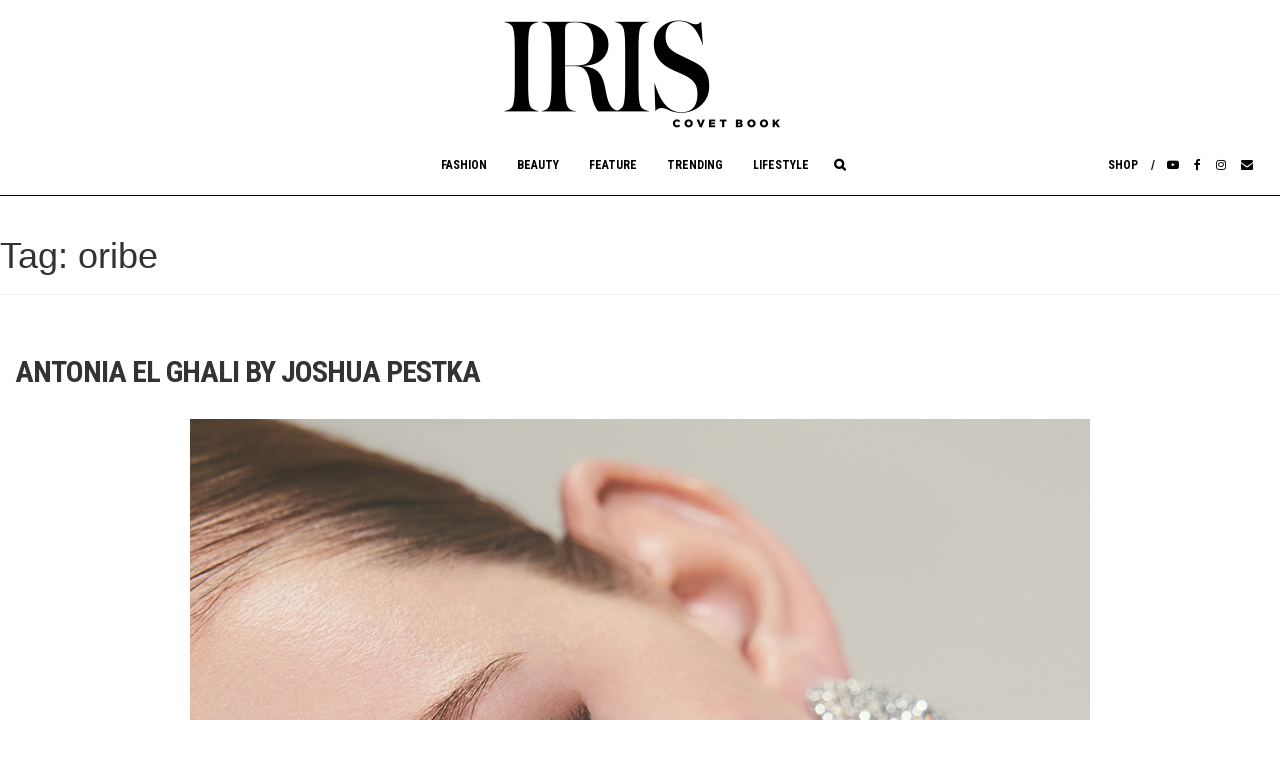

--- FILE ---
content_type: text/html; charset=UTF-8
request_url: https://iriscovetbook.com/tag/oribe/
body_size: 13182
content:
<!DOCTYPE html>
<html lang="en-US">
<head>
	<meta name="google-site-verification" content="AOkQ1byfx-aozh7DP-Fryda3RRWJauEynnoqYYmKrnM" />
	<meta charset="utf-8">
  <meta http-equiv="X-UA-Compatible" content="IE=edge">
			<title>IRIS Covet Book | ANTONIA EL GHALI BY JOSHUA PESTKA</title>
	
  <meta name="viewport" content="width=device-width, initial-scale=1.0, minimum-scale=1.0, user-scalable=no">

	<meta property="og:url" content="https://iriscovetbook.com/antonia-el-ghali-by-joshua-pestka/">
	<meta property="og:title" content="ANTONIA EL GHALI BY JOSHUA PESTKA">
	<meta property="og:description" content="Photographer: Joshua Pestka @joshua.pestka
Model: Antonia El Ghali at Muse NYC @antonia_elghali
Makeup & Direction: Miguel Lledo @miguellledo.com using Sisley Paris
Hair Stylist: Miwako Urasugi @miwakourasugi3 using Oribe
Nails: Minami @nails_by_minami using Apres Nail Official">
	<meta property="og:image" content="https://iriscovetbook.com/wp-content/uploads/2025/08/WP2_Large-Recovered.jpg">

	<meta name="description" content="ANTONIA EL GHALI BY JOSHUA PESTKA" />
	<meta name="keywords" content="IRIS, Iris, magazine, covet, online, fashion, culture, jewerly, clothes, photography, New York, Houston TX, Manhattan" />

<title>oribe &#8211; IrisCovetBook</title>
<meta name='robots' content='max-image-preview:large' />
	<style>img:is([sizes="auto" i], [sizes^="auto," i]) { contain-intrinsic-size: 3000px 1500px }</style>
	<link rel='dns-prefetch' href='//fonts.googleapis.com' />
<link rel="alternate" type="application/rss+xml" title="IrisCovetBook &raquo; Feed" href="https://iriscovetbook.com/feed/" />
<link rel="alternate" type="application/rss+xml" title="IrisCovetBook &raquo; Comments Feed" href="https://iriscovetbook.com/comments/feed/" />
<link rel="alternate" type="application/rss+xml" title="IrisCovetBook &raquo; oribe Tag Feed" href="https://iriscovetbook.com/tag/oribe/feed/" />
<script type="text/javascript">
/* <![CDATA[ */
window._wpemojiSettings = {"baseUrl":"https:\/\/s.w.org\/images\/core\/emoji\/16.0.1\/72x72\/","ext":".png","svgUrl":"https:\/\/s.w.org\/images\/core\/emoji\/16.0.1\/svg\/","svgExt":".svg","source":{"concatemoji":"https:\/\/iriscovetbook.com\/wp-includes\/js\/wp-emoji-release.min.js?ver=6.8.3"}};
/*! This file is auto-generated */
!function(s,n){var o,i,e;function c(e){try{var t={supportTests:e,timestamp:(new Date).valueOf()};sessionStorage.setItem(o,JSON.stringify(t))}catch(e){}}function p(e,t,n){e.clearRect(0,0,e.canvas.width,e.canvas.height),e.fillText(t,0,0);var t=new Uint32Array(e.getImageData(0,0,e.canvas.width,e.canvas.height).data),a=(e.clearRect(0,0,e.canvas.width,e.canvas.height),e.fillText(n,0,0),new Uint32Array(e.getImageData(0,0,e.canvas.width,e.canvas.height).data));return t.every(function(e,t){return e===a[t]})}function u(e,t){e.clearRect(0,0,e.canvas.width,e.canvas.height),e.fillText(t,0,0);for(var n=e.getImageData(16,16,1,1),a=0;a<n.data.length;a++)if(0!==n.data[a])return!1;return!0}function f(e,t,n,a){switch(t){case"flag":return n(e,"\ud83c\udff3\ufe0f\u200d\u26a7\ufe0f","\ud83c\udff3\ufe0f\u200b\u26a7\ufe0f")?!1:!n(e,"\ud83c\udde8\ud83c\uddf6","\ud83c\udde8\u200b\ud83c\uddf6")&&!n(e,"\ud83c\udff4\udb40\udc67\udb40\udc62\udb40\udc65\udb40\udc6e\udb40\udc67\udb40\udc7f","\ud83c\udff4\u200b\udb40\udc67\u200b\udb40\udc62\u200b\udb40\udc65\u200b\udb40\udc6e\u200b\udb40\udc67\u200b\udb40\udc7f");case"emoji":return!a(e,"\ud83e\udedf")}return!1}function g(e,t,n,a){var r="undefined"!=typeof WorkerGlobalScope&&self instanceof WorkerGlobalScope?new OffscreenCanvas(300,150):s.createElement("canvas"),o=r.getContext("2d",{willReadFrequently:!0}),i=(o.textBaseline="top",o.font="600 32px Arial",{});return e.forEach(function(e){i[e]=t(o,e,n,a)}),i}function t(e){var t=s.createElement("script");t.src=e,t.defer=!0,s.head.appendChild(t)}"undefined"!=typeof Promise&&(o="wpEmojiSettingsSupports",i=["flag","emoji"],n.supports={everything:!0,everythingExceptFlag:!0},e=new Promise(function(e){s.addEventListener("DOMContentLoaded",e,{once:!0})}),new Promise(function(t){var n=function(){try{var e=JSON.parse(sessionStorage.getItem(o));if("object"==typeof e&&"number"==typeof e.timestamp&&(new Date).valueOf()<e.timestamp+604800&&"object"==typeof e.supportTests)return e.supportTests}catch(e){}return null}();if(!n){if("undefined"!=typeof Worker&&"undefined"!=typeof OffscreenCanvas&&"undefined"!=typeof URL&&URL.createObjectURL&&"undefined"!=typeof Blob)try{var e="postMessage("+g.toString()+"("+[JSON.stringify(i),f.toString(),p.toString(),u.toString()].join(",")+"));",a=new Blob([e],{type:"text/javascript"}),r=new Worker(URL.createObjectURL(a),{name:"wpTestEmojiSupports"});return void(r.onmessage=function(e){c(n=e.data),r.terminate(),t(n)})}catch(e){}c(n=g(i,f,p,u))}t(n)}).then(function(e){for(var t in e)n.supports[t]=e[t],n.supports.everything=n.supports.everything&&n.supports[t],"flag"!==t&&(n.supports.everythingExceptFlag=n.supports.everythingExceptFlag&&n.supports[t]);n.supports.everythingExceptFlag=n.supports.everythingExceptFlag&&!n.supports.flag,n.DOMReady=!1,n.readyCallback=function(){n.DOMReady=!0}}).then(function(){return e}).then(function(){var e;n.supports.everything||(n.readyCallback(),(e=n.source||{}).concatemoji?t(e.concatemoji):e.wpemoji&&e.twemoji&&(t(e.twemoji),t(e.wpemoji)))}))}((window,document),window._wpemojiSettings);
/* ]]> */
</script>
<style id='wp-emoji-styles-inline-css' type='text/css'>

	img.wp-smiley, img.emoji {
		display: inline !important;
		border: none !important;
		box-shadow: none !important;
		height: 1em !important;
		width: 1em !important;
		margin: 0 0.07em !important;
		vertical-align: -0.1em !important;
		background: none !important;
		padding: 0 !important;
	}
</style>
<link rel='stylesheet' id='wp-block-library-css' href='https://iriscovetbook.com/wp-includes/css/dist/block-library/style.min.css?ver=6.8.3' type='text/css' media='all' />
<style id='classic-theme-styles-inline-css' type='text/css'>
/*! This file is auto-generated */
.wp-block-button__link{color:#fff;background-color:#32373c;border-radius:9999px;box-shadow:none;text-decoration:none;padding:calc(.667em + 2px) calc(1.333em + 2px);font-size:1.125em}.wp-block-file__button{background:#32373c;color:#fff;text-decoration:none}
</style>
<style id='global-styles-inline-css' type='text/css'>
:root{--wp--preset--aspect-ratio--square: 1;--wp--preset--aspect-ratio--4-3: 4/3;--wp--preset--aspect-ratio--3-4: 3/4;--wp--preset--aspect-ratio--3-2: 3/2;--wp--preset--aspect-ratio--2-3: 2/3;--wp--preset--aspect-ratio--16-9: 16/9;--wp--preset--aspect-ratio--9-16: 9/16;--wp--preset--color--black: #000000;--wp--preset--color--cyan-bluish-gray: #abb8c3;--wp--preset--color--white: #ffffff;--wp--preset--color--pale-pink: #f78da7;--wp--preset--color--vivid-red: #cf2e2e;--wp--preset--color--luminous-vivid-orange: #ff6900;--wp--preset--color--luminous-vivid-amber: #fcb900;--wp--preset--color--light-green-cyan: #7bdcb5;--wp--preset--color--vivid-green-cyan: #00d084;--wp--preset--color--pale-cyan-blue: #8ed1fc;--wp--preset--color--vivid-cyan-blue: #0693e3;--wp--preset--color--vivid-purple: #9b51e0;--wp--preset--gradient--vivid-cyan-blue-to-vivid-purple: linear-gradient(135deg,rgba(6,147,227,1) 0%,rgb(155,81,224) 100%);--wp--preset--gradient--light-green-cyan-to-vivid-green-cyan: linear-gradient(135deg,rgb(122,220,180) 0%,rgb(0,208,130) 100%);--wp--preset--gradient--luminous-vivid-amber-to-luminous-vivid-orange: linear-gradient(135deg,rgba(252,185,0,1) 0%,rgba(255,105,0,1) 100%);--wp--preset--gradient--luminous-vivid-orange-to-vivid-red: linear-gradient(135deg,rgba(255,105,0,1) 0%,rgb(207,46,46) 100%);--wp--preset--gradient--very-light-gray-to-cyan-bluish-gray: linear-gradient(135deg,rgb(238,238,238) 0%,rgb(169,184,195) 100%);--wp--preset--gradient--cool-to-warm-spectrum: linear-gradient(135deg,rgb(74,234,220) 0%,rgb(151,120,209) 20%,rgb(207,42,186) 40%,rgb(238,44,130) 60%,rgb(251,105,98) 80%,rgb(254,248,76) 100%);--wp--preset--gradient--blush-light-purple: linear-gradient(135deg,rgb(255,206,236) 0%,rgb(152,150,240) 100%);--wp--preset--gradient--blush-bordeaux: linear-gradient(135deg,rgb(254,205,165) 0%,rgb(254,45,45) 50%,rgb(107,0,62) 100%);--wp--preset--gradient--luminous-dusk: linear-gradient(135deg,rgb(255,203,112) 0%,rgb(199,81,192) 50%,rgb(65,88,208) 100%);--wp--preset--gradient--pale-ocean: linear-gradient(135deg,rgb(255,245,203) 0%,rgb(182,227,212) 50%,rgb(51,167,181) 100%);--wp--preset--gradient--electric-grass: linear-gradient(135deg,rgb(202,248,128) 0%,rgb(113,206,126) 100%);--wp--preset--gradient--midnight: linear-gradient(135deg,rgb(2,3,129) 0%,rgb(40,116,252) 100%);--wp--preset--font-size--small: 13px;--wp--preset--font-size--medium: 20px;--wp--preset--font-size--large: 36px;--wp--preset--font-size--x-large: 42px;--wp--preset--spacing--20: 0.44rem;--wp--preset--spacing--30: 0.67rem;--wp--preset--spacing--40: 1rem;--wp--preset--spacing--50: 1.5rem;--wp--preset--spacing--60: 2.25rem;--wp--preset--spacing--70: 3.38rem;--wp--preset--spacing--80: 5.06rem;--wp--preset--shadow--natural: 6px 6px 9px rgba(0, 0, 0, 0.2);--wp--preset--shadow--deep: 12px 12px 50px rgba(0, 0, 0, 0.4);--wp--preset--shadow--sharp: 6px 6px 0px rgba(0, 0, 0, 0.2);--wp--preset--shadow--outlined: 6px 6px 0px -3px rgba(255, 255, 255, 1), 6px 6px rgba(0, 0, 0, 1);--wp--preset--shadow--crisp: 6px 6px 0px rgba(0, 0, 0, 1);}:where(.is-layout-flex){gap: 0.5em;}:where(.is-layout-grid){gap: 0.5em;}body .is-layout-flex{display: flex;}.is-layout-flex{flex-wrap: wrap;align-items: center;}.is-layout-flex > :is(*, div){margin: 0;}body .is-layout-grid{display: grid;}.is-layout-grid > :is(*, div){margin: 0;}:where(.wp-block-columns.is-layout-flex){gap: 2em;}:where(.wp-block-columns.is-layout-grid){gap: 2em;}:where(.wp-block-post-template.is-layout-flex){gap: 1.25em;}:where(.wp-block-post-template.is-layout-grid){gap: 1.25em;}.has-black-color{color: var(--wp--preset--color--black) !important;}.has-cyan-bluish-gray-color{color: var(--wp--preset--color--cyan-bluish-gray) !important;}.has-white-color{color: var(--wp--preset--color--white) !important;}.has-pale-pink-color{color: var(--wp--preset--color--pale-pink) !important;}.has-vivid-red-color{color: var(--wp--preset--color--vivid-red) !important;}.has-luminous-vivid-orange-color{color: var(--wp--preset--color--luminous-vivid-orange) !important;}.has-luminous-vivid-amber-color{color: var(--wp--preset--color--luminous-vivid-amber) !important;}.has-light-green-cyan-color{color: var(--wp--preset--color--light-green-cyan) !important;}.has-vivid-green-cyan-color{color: var(--wp--preset--color--vivid-green-cyan) !important;}.has-pale-cyan-blue-color{color: var(--wp--preset--color--pale-cyan-blue) !important;}.has-vivid-cyan-blue-color{color: var(--wp--preset--color--vivid-cyan-blue) !important;}.has-vivid-purple-color{color: var(--wp--preset--color--vivid-purple) !important;}.has-black-background-color{background-color: var(--wp--preset--color--black) !important;}.has-cyan-bluish-gray-background-color{background-color: var(--wp--preset--color--cyan-bluish-gray) !important;}.has-white-background-color{background-color: var(--wp--preset--color--white) !important;}.has-pale-pink-background-color{background-color: var(--wp--preset--color--pale-pink) !important;}.has-vivid-red-background-color{background-color: var(--wp--preset--color--vivid-red) !important;}.has-luminous-vivid-orange-background-color{background-color: var(--wp--preset--color--luminous-vivid-orange) !important;}.has-luminous-vivid-amber-background-color{background-color: var(--wp--preset--color--luminous-vivid-amber) !important;}.has-light-green-cyan-background-color{background-color: var(--wp--preset--color--light-green-cyan) !important;}.has-vivid-green-cyan-background-color{background-color: var(--wp--preset--color--vivid-green-cyan) !important;}.has-pale-cyan-blue-background-color{background-color: var(--wp--preset--color--pale-cyan-blue) !important;}.has-vivid-cyan-blue-background-color{background-color: var(--wp--preset--color--vivid-cyan-blue) !important;}.has-vivid-purple-background-color{background-color: var(--wp--preset--color--vivid-purple) !important;}.has-black-border-color{border-color: var(--wp--preset--color--black) !important;}.has-cyan-bluish-gray-border-color{border-color: var(--wp--preset--color--cyan-bluish-gray) !important;}.has-white-border-color{border-color: var(--wp--preset--color--white) !important;}.has-pale-pink-border-color{border-color: var(--wp--preset--color--pale-pink) !important;}.has-vivid-red-border-color{border-color: var(--wp--preset--color--vivid-red) !important;}.has-luminous-vivid-orange-border-color{border-color: var(--wp--preset--color--luminous-vivid-orange) !important;}.has-luminous-vivid-amber-border-color{border-color: var(--wp--preset--color--luminous-vivid-amber) !important;}.has-light-green-cyan-border-color{border-color: var(--wp--preset--color--light-green-cyan) !important;}.has-vivid-green-cyan-border-color{border-color: var(--wp--preset--color--vivid-green-cyan) !important;}.has-pale-cyan-blue-border-color{border-color: var(--wp--preset--color--pale-cyan-blue) !important;}.has-vivid-cyan-blue-border-color{border-color: var(--wp--preset--color--vivid-cyan-blue) !important;}.has-vivid-purple-border-color{border-color: var(--wp--preset--color--vivid-purple) !important;}.has-vivid-cyan-blue-to-vivid-purple-gradient-background{background: var(--wp--preset--gradient--vivid-cyan-blue-to-vivid-purple) !important;}.has-light-green-cyan-to-vivid-green-cyan-gradient-background{background: var(--wp--preset--gradient--light-green-cyan-to-vivid-green-cyan) !important;}.has-luminous-vivid-amber-to-luminous-vivid-orange-gradient-background{background: var(--wp--preset--gradient--luminous-vivid-amber-to-luminous-vivid-orange) !important;}.has-luminous-vivid-orange-to-vivid-red-gradient-background{background: var(--wp--preset--gradient--luminous-vivid-orange-to-vivid-red) !important;}.has-very-light-gray-to-cyan-bluish-gray-gradient-background{background: var(--wp--preset--gradient--very-light-gray-to-cyan-bluish-gray) !important;}.has-cool-to-warm-spectrum-gradient-background{background: var(--wp--preset--gradient--cool-to-warm-spectrum) !important;}.has-blush-light-purple-gradient-background{background: var(--wp--preset--gradient--blush-light-purple) !important;}.has-blush-bordeaux-gradient-background{background: var(--wp--preset--gradient--blush-bordeaux) !important;}.has-luminous-dusk-gradient-background{background: var(--wp--preset--gradient--luminous-dusk) !important;}.has-pale-ocean-gradient-background{background: var(--wp--preset--gradient--pale-ocean) !important;}.has-electric-grass-gradient-background{background: var(--wp--preset--gradient--electric-grass) !important;}.has-midnight-gradient-background{background: var(--wp--preset--gradient--midnight) !important;}.has-small-font-size{font-size: var(--wp--preset--font-size--small) !important;}.has-medium-font-size{font-size: var(--wp--preset--font-size--medium) !important;}.has-large-font-size{font-size: var(--wp--preset--font-size--large) !important;}.has-x-large-font-size{font-size: var(--wp--preset--font-size--x-large) !important;}
:where(.wp-block-post-template.is-layout-flex){gap: 1.25em;}:where(.wp-block-post-template.is-layout-grid){gap: 1.25em;}
:where(.wp-block-columns.is-layout-flex){gap: 2em;}:where(.wp-block-columns.is-layout-grid){gap: 2em;}
:root :where(.wp-block-pullquote){font-size: 1.5em;line-height: 1.6;}
</style>
<link rel='stylesheet' id='contact-form-7-css' href='https://iriscovetbook.com/wp-content/plugins/contact-form-7/includes/css/styles.css?ver=6.1.4' type='text/css' media='all' />
<link rel='stylesheet' id='email-subscribers-css' href='https://iriscovetbook.com/wp-content/plugins/email-subscribers/lite/public/css/email-subscribers-public.css?ver=5.9.14' type='text/css' media='all' />
<link rel='stylesheet' id='wp-components-css' href='https://iriscovetbook.com/wp-includes/css/dist/components/style.min.css?ver=6.8.3' type='text/css' media='all' />
<link rel='stylesheet' id='godaddy-styles-css' href='https://iriscovetbook.com/wp-content/mu-plugins/vendor/wpex/godaddy-launch/includes/Dependencies/GoDaddy/Styles/build/latest.css?ver=2.0.2' type='text/css' media='all' />
<link rel='stylesheet' id='iris-covet-book-style-css' href='https://iriscovetbook.com/wp-content/themes/iris-covet-book/style.css?ver=1769178362' type='text/css' media='all' />
<link rel='stylesheet' id='googlefont-css' href='https://fonts.googleapis.com/css?family=Antic+Slab%7CRoboto+Condensed%3A400%2C500%2C700%7CCrimson+Text%3A400%2C600%2C700&#038;ver=1' type='text/css' media='all' />
<script type="text/javascript" src="https://iriscovetbook.com/wp-includes/js/jquery/jquery.min.js?ver=3.7.1" id="jquery-core-js"></script>
<script type="text/javascript" src="https://iriscovetbook.com/wp-includes/js/jquery/jquery-migrate.min.js?ver=3.4.1" id="jquery-migrate-js"></script>
<link rel="https://api.w.org/" href="https://iriscovetbook.com/wp-json/" /><link rel="alternate" title="JSON" type="application/json" href="https://iriscovetbook.com/wp-json/wp/v2/tags/1889" /><link rel="EditURI" type="application/rsd+xml" title="RSD" href="https://iriscovetbook.com/xmlrpc.php?rsd" />
<meta name="generator" content="WordPress 6.8.3" />
	<style type="text/css">
			.site-title,
		.site-description {
			position: absolute;
			clip: rect(1px, 1px, 1px, 1px);
		}
		</style>
	<link rel="icon" href="https://iriscovetbook.com/wp-content/uploads/2016/09/cropped-IRIS_FAVICON-32x32.gif" sizes="32x32" />
<link rel="icon" href="https://iriscovetbook.com/wp-content/uploads/2016/09/cropped-IRIS_FAVICON-192x192.gif" sizes="192x192" />
<link rel="apple-touch-icon" href="https://iriscovetbook.com/wp-content/uploads/2016/09/cropped-IRIS_FAVICON-180x180.gif" />
<meta name="msapplication-TileImage" content="https://iriscovetbook.com/wp-content/uploads/2016/09/cropped-IRIS_FAVICON-270x270.gif" />

</head>

<body class="archive tag tag-oribe tag-1889 wp-theme-iris-covet-book group-blog hfeed">

<!-- <div id="page" class="site"> -->
	<a class="sr-only sr-only-focusable" href="#content">Skip to content</a>

	<header id="masthead" class="site-header " role="banner">
		<div class="site-branding">
		<a href="/" class=""><img class="" src="https://iriscovetbook.com/wp-content/themes/iris-covet-book/img/iris-logo.png" width="310"  alt="logo"></a>
					<!-- <a href="/" class="iris-header-ad"><img class="" src="https://iriscovetbook.com/wp-content/themes/iris-covet-book/img/shop-ad.jpg"></a> -->
							<p class="site-title"><a href="https://iriscovetbook.com/" rel="home">IrisCovetBook</a></p>
							<p class="site-description">A diverse glimpse into the worlds and personalities of fashion, beauty, culture, philanthropy, and art.</p>
					</div><!-- .site-branding -->


		<nav class="navbar navbar-inverse relative">

	    <div class="navbar-header">
	    <a href="/" class="iris-logo-horizontal"><img class="" src="https://iriscovetbook.com/wp-content/themes/iris-covet-book/img/iris-logo-sm.png" width="185"  alt="logo"></a>
	      <button type="button" class="navbar-toggle collapsed" data-toggle="collapse" data-target="#navbar" aria-expanded="false" aria-controls="navbar">
	        <span class="sr-only">Toggle navigation</span>
	        <span class="icon-bar"></span>
	        <span class="icon-bar"></span>
	        <span class="icon-bar"></span>
	      </button>

	    </div><!-- navbar-header -->
		 <div id="navbar" class="collapse navbar-collapse"><ul id="menu-main-menu" class="nav navbar-nav"><li id="menu-item-159" class="first_menu menu-item menu-item-type-post_type menu-item-object-page menu-item-159"><a title="Fashion" href="https://iriscovetbook.com/fashion/">Fashion</a></li>
<li id="menu-item-2112" class="menu-item menu-item-type-post_type menu-item-object-page menu-item-2112"><a title="Beauty" href="https://iriscovetbook.com/beauty/">Beauty</a></li>
<li id="menu-item-158" class="menu-item menu-item-type-post_type menu-item-object-page menu-item-158"><a title="Feature" href="https://iriscovetbook.com/feature/">Feature</a></li>
<li id="menu-item-2607" class="menu-item menu-item-type-post_type menu-item-object-page menu-item-2607"><a title="Trending" href="https://iriscovetbook.com/for-men/trending/">Trending</a></li>
<li id="menu-item-2608" class="menu-item menu-item-type-post_type menu-item-object-page menu-item-2608"><a title="Lifestyle" href="https://iriscovetbook.com/lifestyle/">Lifestyle</a></li>
<li id="menu-item-1802" class="shop menu-item menu-item-type-custom menu-item-object-custom menu-item-1802"><a title="Shop" target="_blank" href="https://iris-covet-book.myshopify.com/">Shop</a></li>
<li id="menu-item-2071" class="youtube menu-item menu-item-type-custom menu-item-object-custom menu-item-2071"><a title="&lt;i class=&quot;fa fa-youtube-play&quot;&gt;&lt;/i&gt;" href="https://www.youtube.com/channel/UC-WzTTCaWE94WSvBAZkqaOQ"><i class="fa fa-youtube-play"></i></a></li>
<li id="menu-item-2069" class="facebook menu-item menu-item-type-custom menu-item-object-custom menu-item-2069"><a title="&lt;i class=&quot;fa fa-facebook&quot;&gt;&lt;/i&gt;" href="https://www.facebook.com/iriscovetbook/"><i class="fa fa-facebook"></i></a></li>
<li id="menu-item-2070" class="instagram menu-item menu-item-type-custom menu-item-object-custom menu-item-2070"><a title="&lt;i class=&quot;fa fa-instagram&quot;&gt;&lt;/i&gt;" href="https://www.instagram.com/iriscovetbook/"><i class="fa fa-instagram"></i></a></li>
<li id="menu-item-2072" class="envelope menu-item menu-item-type-custom menu-item-object-custom menu-item-2072"><a title="&lt;i class=&quot;fa fa-envelope&quot;&gt;&lt;/i&gt;" href="mailto:info@iriscovetbook.com"><i class="fa fa-envelope"></i></a></li>
<li class="menu-search"><a class=" hidden-xs hidden-sm"></a><form class="input-group search-box" action="/" method="GET">
            <input type="search" placeholder="Search" name="s" value="" class="search-field form-control" />
            <span class="input-group-btn">
              <button class="btn btn-aqua" type="submit">Go</button>
            </span>
          </form></li></ul></div>		  	</nav>
	<div class="container-fluid">
	  <div class="col col-sm-12">


	  </div>
  </div><!-- .container -->
	</header><!-- #masthead -->

<!-- 	<div id="content" class="site-content"> -->

	<div id="primary" class="content-area">
		<main id="main" class="site-main" role="main">

		
			<header class="page-header">
				<h1 class="page-title">Tag: <span>oribe</span></h1>			</header><!-- .page-header -->

			




<div class="container-fluid">
	<div class="row">
	<!-- <div class="col-md-1"></div> -->
	<div class="col-md-12">

<article id="post-8307" class="post-8307 post type-post status-publish format-standard has-post-thumbnail hentry category-beauty category-fm-fashion tag-antonia-el-ghali tag-apres-nail-official tag-joshua-pestka tag-miguel-lledo tag-minami tag-miwako-urasugi tag-muse-nyc tag-oribe tag-sisley-paris">


	<div class="entry-content">
		<h4>ANTONIA EL GHALI BY JOSHUA PESTKA</h4><p style="text-align: center;"><img fetchpriority="high" decoding="async" class="alignnone size-full wp-image-8311" src="https://iriscovetbook.com/wp-content/uploads/2025/08/ANTO_9_2500px-1.jpg" alt="" width="900" height="1200" srcset="https://iriscovetbook.com/wp-content/uploads/2025/08/ANTO_9_2500px-1.jpg 900w, https://iriscovetbook.com/wp-content/uploads/2025/08/ANTO_9_2500px-1-271x361.jpg 271w, https://iriscovetbook.com/wp-content/uploads/2025/08/ANTO_9_2500px-1-113x150.jpg 113w" sizes="(max-width: 900px) 100vw, 900px" /></p>
<p>&nbsp;</p>
<p style="text-align: center;"><em><span style="font-family: arial, helvetica, sans-serif;"><span style="color: black;" data-olk-copy-source="MessageBody">Photographer: Joshua Pestka <a href="https://www.instagram.com/joshua.pestka/">@joshua.pestka</a></span></span></em></p>
<p style="text-align: center;"><em><span style="font-family: arial, helvetica, sans-serif;">Model: Antonia El Ghali at Muse NYC </span><a href="https://www.instagram.com/antonia_elghali/"><span style="font-family: arial, helvetica, sans-serif;">@antonia_elghali</span></a></em></p>
<p style="text-align: center;"><em><span style="font-family: arial, helvetica, sans-serif;">Makeup &amp; Direction: <span class="mark8duxossj9" data-markjs="true" data-ogac="" data-ogab="" data-ogsc="" data-ogsb="">Miguel</span> <span class="mark1ys1eh8xy" data-markjs="true" data-ogac="" data-ogab="" data-ogsc="" data-ogsb="">Lledo</span> </span><span style="font-family: arial, helvetica, sans-serif;"><a href="https://www.instagram.com/miguellledo/">@<span class="mark8duxossj9" data-markjs="true" data-ogac="" data-ogab="" data-ogsc="" data-ogsb="">miguel</span>lledo</a> using Sisley Paris</span></em></p>
<p style="text-align: center;"><em><span style="font-family: arial, helvetica, sans-serif;">Hair Stylist: Miwako Urasugi </span><span style="font-family: arial, helvetica, sans-serif;"><a href="https://www.instagram.com/miwakourasugi3/">@miwakourasugi3 </a>using Oribe</span></em></p>
<p style="text-align: center;"><em><span style="font-family: arial, helvetica, sans-serif;">Nails: Minami </span><span style="font-family: arial, helvetica, sans-serif;"><a href="https://www.instagram.com/nails_by_minami/">@nails_by_minami</a> using Apres Nail Official</span></em></p>
<p>&nbsp;</p>
<p style="text-align: center;"><img decoding="async" class="alignnone wp-image-8309" src="https://iriscovetbook.com/wp-content/uploads/2025/08/ANTO_6_2500px.jpg" alt="" width="1200" height="800" srcset="https://iriscovetbook.com/wp-content/uploads/2025/08/ANTO_6_2500px.jpg 1800w, https://iriscovetbook.com/wp-content/uploads/2025/08/ANTO_6_2500px-500x333.jpg 500w, https://iriscovetbook.com/wp-content/uploads/2025/08/ANTO_6_2500px-1200x800.jpg 1200w, https://iriscovetbook.com/wp-content/uploads/2025/08/ANTO_6_2500px-150x100.jpg 150w, https://iriscovetbook.com/wp-content/uploads/2025/08/ANTO_6_2500px-1536x1024.jpg 1536w" sizes="(max-width: 1200px) 100vw, 1200px" /></p>
<p><span style="color: #ffffff;">.</span></p>
<p><span style="color: #ffffff;">.</span></p>
<p style="text-align: center;"><img decoding="async" class="alignnone size-full wp-image-8308" src="https://iriscovetbook.com/wp-content/uploads/2025/08/ANTO_8_2500px.jpg" alt="" width="900" height="1200" srcset="https://iriscovetbook.com/wp-content/uploads/2025/08/ANTO_8_2500px.jpg 900w, https://iriscovetbook.com/wp-content/uploads/2025/08/ANTO_8_2500px-271x361.jpg 271w, https://iriscovetbook.com/wp-content/uploads/2025/08/ANTO_8_2500px-113x150.jpg 113w" sizes="(max-width: 900px) 100vw, 900px" /></p>
<p><span style="color: #ffffff;">.</span></p>
<p><span style="color: #ffffff;">.</span><span style="color: #ffffff;">.</span></p>
<p style="text-align: center;"><img loading="lazy" decoding="async" class="alignnone wp-image-8312" src="https://iriscovetbook.com/wp-content/uploads/2025/08/ANTO_4_2500px.jpg" alt="" width="1200" height="800" srcset="https://iriscovetbook.com/wp-content/uploads/2025/08/ANTO_4_2500px.jpg 1800w, https://iriscovetbook.com/wp-content/uploads/2025/08/ANTO_4_2500px-500x333.jpg 500w, https://iriscovetbook.com/wp-content/uploads/2025/08/ANTO_4_2500px-1200x800.jpg 1200w, https://iriscovetbook.com/wp-content/uploads/2025/08/ANTO_4_2500px-150x100.jpg 150w, https://iriscovetbook.com/wp-content/uploads/2025/08/ANTO_4_2500px-1536x1024.jpg 1536w" sizes="auto, (max-width: 1200px) 100vw, 1200px" /></p>
<p><span style="color: #ffffff;">.</span></p>
<p><span style="color: #ffffff;">.</span></p>
<p style="text-align: center;"><img loading="lazy" decoding="async" class="alignnone size-full wp-image-8313" src="https://iriscovetbook.com/wp-content/uploads/2025/08/ANTO_5_2500px.jpg" alt="" width="900" height="1200" srcset="https://iriscovetbook.com/wp-content/uploads/2025/08/ANTO_5_2500px.jpg 900w, https://iriscovetbook.com/wp-content/uploads/2025/08/ANTO_5_2500px-271x361.jpg 271w, https://iriscovetbook.com/wp-content/uploads/2025/08/ANTO_5_2500px-113x150.jpg 113w" sizes="auto, (max-width: 900px) 100vw, 900px" /></p>
<p><span style="color: #ffffff;">.</span></p>
<p><span style="color: #ffffff;">.</span><span style="color: #ffffff;">.</span></p>
<p style="text-align: center;"><img loading="lazy" decoding="async" class="alignnone wp-image-8315" src="https://iriscovetbook.com/wp-content/uploads/2025/08/ANTO_1_2500px.jpg" alt="" width="1200" height="800" srcset="https://iriscovetbook.com/wp-content/uploads/2025/08/ANTO_1_2500px.jpg 1800w, https://iriscovetbook.com/wp-content/uploads/2025/08/ANTO_1_2500px-500x333.jpg 500w, https://iriscovetbook.com/wp-content/uploads/2025/08/ANTO_1_2500px-1200x800.jpg 1200w, https://iriscovetbook.com/wp-content/uploads/2025/08/ANTO_1_2500px-150x100.jpg 150w, https://iriscovetbook.com/wp-content/uploads/2025/08/ANTO_1_2500px-1536x1024.jpg 1536w" sizes="auto, (max-width: 1200px) 100vw, 1200px" /></p>
<p><span style="color: #ffffff;">.</span></p>



	</div><!-- .entry-content -->

	<footer class="entry-footer">
		<span class="cat-links">Posted in <a href="https://iriscovetbook.com/category/beauty/" rel="category tag">Beauty</a>, <a href="https://iriscovetbook.com/category/fm-fashion/" rel="category tag">Fashion</a></span><span class="tags-links">Tagged <a href="https://iriscovetbook.com/tag/antonia-el-ghali/" rel="tag">Antonia El Ghali</a>, <a href="https://iriscovetbook.com/tag/apres-nail-official/" rel="tag">Apres Nail Official</a>, <a href="https://iriscovetbook.com/tag/joshua-pestka/" rel="tag">Joshua Pestka</a>, <a href="https://iriscovetbook.com/tag/miguel-lledo/" rel="tag">miguel lledo</a>, <a href="https://iriscovetbook.com/tag/minami/" rel="tag">Minami</a>, <a href="https://iriscovetbook.com/tag/miwako-urasugi/" rel="tag">miwako urasugi</a>, <a href="https://iriscovetbook.com/tag/muse-nyc/" rel="tag">Muse NYC</a>, <a href="https://iriscovetbook.com/tag/oribe/" rel="tag">oribe</a>, <a href="https://iriscovetbook.com/tag/sisley-paris/" rel="tag">Sisley Paris</a></span>	</footer><!-- .entry-footer -->
</article><!-- #post-## -->


</div>
<!-- <div class="col-md-1"></div> -->
	</div><!-- .row -->
</div><!-- .container -->







<div class="container-fluid">
	<div class="row">
	<!-- <div class="col-md-1"></div> -->
	<div class="col-md-12">

<article id="post-8091" class="post-8091 post type-post status-publish format-standard has-post-thumbnail hentry category-beauty category-fm-fashion tag-ba-reps tag-few-models tag-feyi-may tag-jazz-style tag-miguel-herrera tag-miguel-lledo tag-miwako-urasugi tag-oribe tag-rei-rivera tag-see-management">


	<div class="entry-content">
		<h4>FEYI MAY BY MIGUEL HERRERA</h4><p style="text-align: center;"><img loading="lazy" decoding="async" class="alignnone size-full wp-image-8093" src="https://iriscovetbook.com/wp-content/uploads/2024/06/01_Feyi_May32452.jpg" alt="" width="900" height="1349" srcset="https://iriscovetbook.com/wp-content/uploads/2024/06/01_Feyi_May32452.jpg 900w, https://iriscovetbook.com/wp-content/uploads/2024/06/01_Feyi_May32452-241x361.jpg 241w, https://iriscovetbook.com/wp-content/uploads/2024/06/01_Feyi_May32452-801x1200.jpg 801w, https://iriscovetbook.com/wp-content/uploads/2024/06/01_Feyi_May32452-100x150.jpg 100w" sizes="auto, (max-width: 900px) 100vw, 900px" /></p>
<div style="text-align: center;"><span style="font-family: georgia, palatino, serif; font-size: 12pt;"><strong><em>Model: <a href="https://www.instagram.com/feyi.may/">FEYI MAY</a> <a href="https://www.instagram.com/musemodelsnyc/">@Muse Models</a></em></strong></span></div>
<div style="text-align: center;"><span style="color: #ffffff; font-family: georgia, palatino, serif; font-size: 12pt;">.</span></div>
<div style="text-align: center;"><span style="font-family: georgia, palatino, serif; font-size: 12pt;"><strong><em>Photographer: <a href="https://www.instagram.com/miguelherreraphoto/">Miguel Herrera </a></em></strong></span></div>
<div style="text-align: center;"><span style="color: #ffffff; font-family: georgia, palatino, serif; font-size: 12pt;">.</span></div>
<div style="text-align: center;"><span style="font-family: georgia, palatino, serif; font-size: 12pt;"><strong><em>Makeup/Creative: <a href="https://www.instagram.com/miguellledo/">Miguel Lledo</a> using Clarins @ <a href="https://www.instagram.com/seemanagement/">See Management</a></em></strong></span></div>
<div style="text-align: center;"><span style="color: #ffffff; font-family: georgia, palatino, serif; font-size: 12pt;">.</span></div>
<div style="text-align: center;"><span style="font-family: georgia, palatino, serif; font-size: 12pt;"><strong><em>Hair: <a href="https://www.instagram.com/miwakourasugi3/">Miwako Urasugi</a> using Oribe </em><em>@<a href="https://www.instagram.com/bareps/">BA REP</a></em></strong></span></div>
<div style="text-align: center;"><span style="color: #ffffff; font-family: georgia, palatino, serif; font-size: 12pt;">.</span></div>
<div style="text-align: center;"><span style="font-family: georgia, palatino, serif; font-size: 12pt;"><strong><em>Wardrobe/Styling: <a href="https://www.instagram.com/reinaldoriveranunez/">Reí Rivera</a></em></strong></span></div>
<div style="text-align: center;"><span style="color: #ffffff; font-family: georgia, palatino, serif; font-size: 12pt;">.</span></div>
<div>
<div style="text-align: center;"><span style="font-family: georgia, palatino, serif; font-size: 12pt;"><strong><em>Nails: <a href="https://www.instagram.com/jazzstyle/">Jazz Style</a></em></strong></span></div>
<div style="text-align: center;"><strong><em><span style="color: black;"><span style="font-family: georgia, palatino, serif; font-size: 12pt;">using O.P.I. gel color</span><br />
</span></em></strong><span style="color: #ffffff;">.</span></div>
</div>
<div></div>
<div style="text-align: center;"><img loading="lazy" decoding="async" class="alignnone size-full wp-image-8094" src="https://iriscovetbook.com/wp-content/uploads/2024/06/02_Feyi_May33715.jpg" alt="" width="900" height="1349" srcset="https://iriscovetbook.com/wp-content/uploads/2024/06/02_Feyi_May33715.jpg 900w, https://iriscovetbook.com/wp-content/uploads/2024/06/02_Feyi_May33715-241x361.jpg 241w, https://iriscovetbook.com/wp-content/uploads/2024/06/02_Feyi_May33715-801x1200.jpg 801w, https://iriscovetbook.com/wp-content/uploads/2024/06/02_Feyi_May33715-100x150.jpg 100w" sizes="auto, (max-width: 900px) 100vw, 900px" /></div>
<div><span style="color: #ffffff;">.</span></div>
<div><span style="color: #ffffff;">.</span></div>
<div><span style="color: #ffffff;">.</span></div>
<div style="text-align: center;"><img loading="lazy" decoding="async" class="alignnone size-full wp-image-8095" src="https://iriscovetbook.com/wp-content/uploads/2024/06/03_Feyi_May33400.jpg" alt="" width="900" height="1349" srcset="https://iriscovetbook.com/wp-content/uploads/2024/06/03_Feyi_May33400.jpg 900w, https://iriscovetbook.com/wp-content/uploads/2024/06/03_Feyi_May33400-241x361.jpg 241w, https://iriscovetbook.com/wp-content/uploads/2024/06/03_Feyi_May33400-801x1200.jpg 801w, https://iriscovetbook.com/wp-content/uploads/2024/06/03_Feyi_May33400-100x150.jpg 100w" sizes="auto, (max-width: 900px) 100vw, 900px" /></div>
<div style="text-align: left;"><span style="color: #ffffff;">.</span></div>
<div><span style="color: #ffffff;">.</span></div>
<div><span style="color: #ffffff;">.</span></div>
<div style="text-align: center;"><img loading="lazy" decoding="async" class="alignnone size-full wp-image-8097" src="https://iriscovetbook.com/wp-content/uploads/2024/06/05_Feyi_May32718.jpg" alt="" width="900" height="1349" srcset="https://iriscovetbook.com/wp-content/uploads/2024/06/05_Feyi_May32718.jpg 900w, https://iriscovetbook.com/wp-content/uploads/2024/06/05_Feyi_May32718-241x361.jpg 241w, https://iriscovetbook.com/wp-content/uploads/2024/06/05_Feyi_May32718-801x1200.jpg 801w, https://iriscovetbook.com/wp-content/uploads/2024/06/05_Feyi_May32718-100x150.jpg 100w" sizes="auto, (max-width: 900px) 100vw, 900px" /></div>
<div><span style="color: #ffffff;">.</span></div>
<div><span style="color: #ffffff;">.</span></div>
<div><span style="color: #ffffff;">.</span></div>
<div style="text-align: center;"><img loading="lazy" decoding="async" class="alignnone size-full wp-image-8098" src="https://iriscovetbook.com/wp-content/uploads/2024/06/06_Feyi_May32615.jpg" alt="" width="900" height="1349" srcset="https://iriscovetbook.com/wp-content/uploads/2024/06/06_Feyi_May32615.jpg 900w, https://iriscovetbook.com/wp-content/uploads/2024/06/06_Feyi_May32615-241x361.jpg 241w, https://iriscovetbook.com/wp-content/uploads/2024/06/06_Feyi_May32615-801x1200.jpg 801w, https://iriscovetbook.com/wp-content/uploads/2024/06/06_Feyi_May32615-100x150.jpg 100w" sizes="auto, (max-width: 900px) 100vw, 900px" /></div>
<div><span style="color: #ffffff;">.</span></div>
<div><span style="color: #ffffff;">.</span></div>
<div><span style="color: #ffffff;">.</span></div>
<div style="text-align: center;"><img loading="lazy" decoding="async" class="alignnone size-full wp-image-8099" src="https://iriscovetbook.com/wp-content/uploads/2024/06/07_Feyi_May32547.jpg" alt="" width="900" height="1349" srcset="https://iriscovetbook.com/wp-content/uploads/2024/06/07_Feyi_May32547.jpg 900w, https://iriscovetbook.com/wp-content/uploads/2024/06/07_Feyi_May32547-241x361.jpg 241w, https://iriscovetbook.com/wp-content/uploads/2024/06/07_Feyi_May32547-801x1200.jpg 801w, https://iriscovetbook.com/wp-content/uploads/2024/06/07_Feyi_May32547-100x150.jpg 100w" sizes="auto, (max-width: 900px) 100vw, 900px" /></div>
<div><span style="color: #ffffff;">.</span></div>
<div><span style="color: #ffffff;">.</span></div>
<div><span style="color: #ffffff;">.</span></div>
<div style="text-align: center;"><img loading="lazy" decoding="async" class="alignnone size-full wp-image-8096" src="https://iriscovetbook.com/wp-content/uploads/2024/06/04_Feyi_May33034.jpg" alt="" width="900" height="1349" srcset="https://iriscovetbook.com/wp-content/uploads/2024/06/04_Feyi_May33034.jpg 900w, https://iriscovetbook.com/wp-content/uploads/2024/06/04_Feyi_May33034-241x361.jpg 241w, https://iriscovetbook.com/wp-content/uploads/2024/06/04_Feyi_May33034-801x1200.jpg 801w, https://iriscovetbook.com/wp-content/uploads/2024/06/04_Feyi_May33034-100x150.jpg 100w" sizes="auto, (max-width: 900px) 100vw, 900px" /><span style="color: #ffffff;">.</span></div>
<div><span style="color: #ffffff;">.</span></div>
<div><span style="color: #ffffff;">.</span></div>



	</div><!-- .entry-content -->

	<footer class="entry-footer">
		<span class="cat-links">Posted in <a href="https://iriscovetbook.com/category/beauty/" rel="category tag">Beauty</a>, <a href="https://iriscovetbook.com/category/fm-fashion/" rel="category tag">Fashion</a></span><span class="tags-links">Tagged <a href="https://iriscovetbook.com/tag/ba-reps/" rel="tag">ba reps</a>, <a href="https://iriscovetbook.com/tag/few-models/" rel="tag">few models</a>, <a href="https://iriscovetbook.com/tag/feyi-may/" rel="tag">feyi may</a>, <a href="https://iriscovetbook.com/tag/jazz-style/" rel="tag">jazz style</a>, <a href="https://iriscovetbook.com/tag/miguel-herrera/" rel="tag">miguel herrera</a>, <a href="https://iriscovetbook.com/tag/miguel-lledo/" rel="tag">miguel lledo</a>, <a href="https://iriscovetbook.com/tag/miwako-urasugi/" rel="tag">miwako urasugi</a>, <a href="https://iriscovetbook.com/tag/oribe/" rel="tag">oribe</a>, <a href="https://iriscovetbook.com/tag/rei-rivera/" rel="tag">rei rivera</a>, <a href="https://iriscovetbook.com/tag/see-management/" rel="tag">see management</a></span>	</footer><!-- .entry-footer -->
</article><!-- #post-## -->


</div>
<!-- <div class="col-md-1"></div> -->
	</div><!-- .row -->
</div><!-- .container -->







<div class="container-fluid">
	<div class="row">
	<!-- <div class="col-md-1"></div> -->
	<div class="col-md-12">

<article id="post-7404" class="post-7404 post type-post status-publish format-standard has-post-thumbnail hentry category-fm-fashion category-web-exclusive tag-anastasia-garcia tag-anthony-hernandez tag-bryan-bantry tag-coolook tag-feast-jewelry tag-flying-solo tag-great-friends-agency tag-gucci-beauty tag-haleia tag-llobycats tag-maki-h tag-melesia-robinson tag-oribe tag-solomeina tag-stacy-boll tag-sultry-affair tag-tanya-kizko tag-the-confessional-showroom tag-the-lions tag-yoko-j">


	<div class="entry-content">
		<h4>TANYA KIZKO BY ANASTASIA GARCIA</h4><p style="text-align: center;"><img loading="lazy" decoding="async" class="aligncenter size-full wp-image-7405" src="http://iriscovetbook.com/wp-content/uploads/2022/08/E_AnastasiaGarcia_Tanya_IRISCOVETBOOK_5329.jpg" alt="" width="900" height="1350" srcset="https://iriscovetbook.com/wp-content/uploads/2022/08/E_AnastasiaGarcia_Tanya_IRISCOVETBOOK_5329.jpg 900w, https://iriscovetbook.com/wp-content/uploads/2022/08/E_AnastasiaGarcia_Tanya_IRISCOVETBOOK_5329-241x361.jpg 241w, https://iriscovetbook.com/wp-content/uploads/2022/08/E_AnastasiaGarcia_Tanya_IRISCOVETBOOK_5329-800x1200.jpg 800w, https://iriscovetbook.com/wp-content/uploads/2022/08/E_AnastasiaGarcia_Tanya_IRISCOVETBOOK_5329-100x150.jpg 100w" sizes="auto, (max-width: 900px) 100vw, 900px" /></p>
<p class="x_p2" style="text-align: center;"><span style="font-size: 10pt;"><span class="x_s1">Necklace- Sultry Affair </span><span class="x_s1">@sultryAffairstyle</span></span></p>
<p>&nbsp;</p>
<div class="x_gmail_default" style="text-align: center;"><span style="font-family: georgia, palatino, serif;">Photo: <a href="https://www.instagram.com/anastasiagphoto/">Anastasia Garcia</a> @ <a href="https://www.instagram.com/greatfriendsagency/">Great Friends Agency</a></span></div>
<div class="x_gmail_default" style="text-align: center;"><span style="font-family: georgia, palatino, serif;">Model: <a href="https://www.instagram.com/tanyakizko/">Tanya Kizko </a>@ <a href="https://www.instagram.com/thelionsmgmt/">The Lions</a></span></div>
<div class="x_gmail_default" style="text-align: center;"><span style="font-family: georgia, palatino, serif;">Makeup: <a href="https://www.instagram.com/maki_h/">Maki H.</a> @ <a href="https://www.instagram.com/bryanbantryagency/">Bryan Bantry Agency</a> using Gucci Beauty</span></div>
<div class="x_gmail_default" style="text-align: center;"><span style="font-family: georgia, palatino, serif;">Hair: <a href="https://www.instagram.com/ajhhair/">Anthony Hernandez</a> using Oribe</span></div>
<div class="x_gmail_default" dir="auto" style="text-align: center;"><span style="font-family: georgia, palatino, serif;">Styling: <a href="https://www.instagram.com/iamyoko.j/">Yoko J</a></span></div>
<div dir="auto">.</div>
<div dir="auto">.</div>
<div dir="auto"></div>
<div dir="auto"></div>
<div dir="auto"></div>
<div dir="auto"></div>
<div dir="auto" style="text-align: center;"><img loading="lazy" decoding="async" class="aligncenter size-full wp-image-7406" src="http://iriscovetbook.com/wp-content/uploads/2022/08/E_AnastasiaGarcia_Tanya_IRISCOVETBOOK_5029.jpg" alt="" width="900" height="1350" srcset="https://iriscovetbook.com/wp-content/uploads/2022/08/E_AnastasiaGarcia_Tanya_IRISCOVETBOOK_5029.jpg 900w, https://iriscovetbook.com/wp-content/uploads/2022/08/E_AnastasiaGarcia_Tanya_IRISCOVETBOOK_5029-241x361.jpg 241w, https://iriscovetbook.com/wp-content/uploads/2022/08/E_AnastasiaGarcia_Tanya_IRISCOVETBOOK_5029-800x1200.jpg 800w, https://iriscovetbook.com/wp-content/uploads/2022/08/E_AnastasiaGarcia_Tanya_IRISCOVETBOOK_5029-100x150.jpg 100w" sizes="auto, (max-width: 900px) 100vw, 900px" /></div>
<div dir="auto" style="text-align: center;">
<p class="x_p2"><span class="x_s1" style="font-size: 10pt;">Dress &#8211; Melesia Robinson </span><span class="x_s1" style="font-size: 10pt;">@melesiarobinson , </span><span class="x_s1" style="font-size: 10pt;">Earrings- Feast Jewelry </span><span class="x_s1" style="font-size: 10pt;">@feast_jewelry </span></p>
</div>
<p>&nbsp;</p>
<p style="text-align: center;"><img loading="lazy" decoding="async" class="aligncenter wp-image-7407" src="http://iriscovetbook.com/wp-content/uploads/2022/08/E_AnastasiaGarcia_Tanya_IRISCOVETBOOK_5162.jpg" alt="" width="1200" height="800" srcset="https://iriscovetbook.com/wp-content/uploads/2022/08/E_AnastasiaGarcia_Tanya_IRISCOVETBOOK_5162.jpg 1900w, https://iriscovetbook.com/wp-content/uploads/2022/08/E_AnastasiaGarcia_Tanya_IRISCOVETBOOK_5162-500x333.jpg 500w, https://iriscovetbook.com/wp-content/uploads/2022/08/E_AnastasiaGarcia_Tanya_IRISCOVETBOOK_5162-1200x800.jpg 1200w, https://iriscovetbook.com/wp-content/uploads/2022/08/E_AnastasiaGarcia_Tanya_IRISCOVETBOOK_5162-150x100.jpg 150w, https://iriscovetbook.com/wp-content/uploads/2022/08/E_AnastasiaGarcia_Tanya_IRISCOVETBOOK_5162-1536x1024.jpg 1536w" sizes="auto, (max-width: 1200px) 100vw, 1200px" /></p>
<p class="x_p2" style="text-align: center;"><span class="x_s1" style="font-size: 10pt;">Dress- Haleia </span><span class="x_s1" style="font-size: 10pt;">@haleia ,</span><span class="x_s1" style="font-size: 10pt;"> </span><span class="x_s1" style="font-size: 10pt;">Necklace &#8211; Feast Jewelry </span><span class="x_s1" style="font-size: 10pt;">@feast_jewelry</span></p>
<p>&nbsp;</p>
<p style="text-align: center;"><img loading="lazy" decoding="async" class="aligncenter size-full wp-image-7408" src="http://iriscovetbook.com/wp-content/uploads/2022/08/E_AnastasiaGarcia_Tanya_IRISCOVETBOOK_4649.jpg" alt="" width="900" height="1350" srcset="https://iriscovetbook.com/wp-content/uploads/2022/08/E_AnastasiaGarcia_Tanya_IRISCOVETBOOK_4649.jpg 900w, https://iriscovetbook.com/wp-content/uploads/2022/08/E_AnastasiaGarcia_Tanya_IRISCOVETBOOK_4649-241x361.jpg 241w, https://iriscovetbook.com/wp-content/uploads/2022/08/E_AnastasiaGarcia_Tanya_IRISCOVETBOOK_4649-800x1200.jpg 800w, https://iriscovetbook.com/wp-content/uploads/2022/08/E_AnastasiaGarcia_Tanya_IRISCOVETBOOK_4649-100x150.jpg 100w" sizes="auto, (max-width: 900px) 100vw, 900px" /></p>
<p class="x_p2" style="text-align: center;"><span class="x_s1" style="font-size: 10pt;">Suit &#8211; Llobycats by Stacy Boll </span><span class="x_s1" style="font-size: 10pt;">@LLOBYCATS </span><span class="x_s1" style="font-size: 10pt;">, </span><span class="x_s1" style="font-size: 10pt;">Necklace &#8211; Coolook </span><span class="x_s1" style="font-size: 10pt;">@joyeriacoolook</span></p>
<p>&nbsp;</p>
<p style="text-align: center;"><img loading="lazy" decoding="async" class="aligncenter size-full wp-image-7409" src="http://iriscovetbook.com/wp-content/uploads/2022/08/E_AnastasiaGarcia_Tanya_IRISCOVETBOOK_4764.jpg" alt="" width="900" height="1350" srcset="https://iriscovetbook.com/wp-content/uploads/2022/08/E_AnastasiaGarcia_Tanya_IRISCOVETBOOK_4764.jpg 900w, https://iriscovetbook.com/wp-content/uploads/2022/08/E_AnastasiaGarcia_Tanya_IRISCOVETBOOK_4764-241x361.jpg 241w, https://iriscovetbook.com/wp-content/uploads/2022/08/E_AnastasiaGarcia_Tanya_IRISCOVETBOOK_4764-800x1200.jpg 800w, https://iriscovetbook.com/wp-content/uploads/2022/08/E_AnastasiaGarcia_Tanya_IRISCOVETBOOK_4764-100x150.jpg 100w" sizes="auto, (max-width: 900px) 100vw, 900px" /></p>
<p class="x_p2" style="text-align: center;"><span class="x_s1" style="font-size: 10pt;">Dress &#8211; HALEIA </span><span class="x_s1" style="font-size: 10pt;">@haleia , </span><span class="x_s1" style="font-size: 10pt;">Earrings Feast Jewelry </span><span class="x_s1" style="font-size: 10pt;">@feast_jewelry , </span><span class="x_s1" style="font-size: 10pt;">Bracelet SOLOMEINA </span><span class="x_s1" style="font-size: 10pt;">@solomeinaJewelry</span></p>
<p>&nbsp;</p>
<p style="text-align: center;"><img loading="lazy" decoding="async" class="aligncenter size-full wp-image-7410" src="http://iriscovetbook.com/wp-content/uploads/2022/08/E_Anastasia_Tanya_IRISCOVETBOOK_4799.jpg" alt="" width="900" height="1350" srcset="https://iriscovetbook.com/wp-content/uploads/2022/08/E_Anastasia_Tanya_IRISCOVETBOOK_4799.jpg 900w, https://iriscovetbook.com/wp-content/uploads/2022/08/E_Anastasia_Tanya_IRISCOVETBOOK_4799-241x361.jpg 241w, https://iriscovetbook.com/wp-content/uploads/2022/08/E_Anastasia_Tanya_IRISCOVETBOOK_4799-800x1200.jpg 800w, https://iriscovetbook.com/wp-content/uploads/2022/08/E_Anastasia_Tanya_IRISCOVETBOOK_4799-100x150.jpg 100w" sizes="auto, (max-width: 900px) 100vw, 900px" /></p>
<p>&nbsp;</p>
<p class="x_p2" style="text-align: center;"><span class="x_s1" style="font-size: 10pt;">Special Thanks to &#8211; The Confessional Showroom Nyc </span><span class="x_s1" style="font-size: 10pt;">@the_confessional_showroom_nyc and </span><span class="x_s1" style="font-size: 10pt;">Flying Solo </span><span class="x_s1" style="font-size: 10pt;">@flyingsolonyc</span></p>



	</div><!-- .entry-content -->

	<footer class="entry-footer">
		<span class="cat-links">Posted in <a href="https://iriscovetbook.com/category/fm-fashion/" rel="category tag">Fashion</a>, <a href="https://iriscovetbook.com/category/web-exclusive/" rel="category tag">Web Exclusive</a></span><span class="tags-links">Tagged <a href="https://iriscovetbook.com/tag/anastasia-garcia/" rel="tag">anastasia garcia</a>, <a href="https://iriscovetbook.com/tag/anthony-hernandez/" rel="tag">anthony hernandez</a>, <a href="https://iriscovetbook.com/tag/bryan-bantry/" rel="tag">bryan bantry</a>, <a href="https://iriscovetbook.com/tag/coolook/" rel="tag">coolook</a>, <a href="https://iriscovetbook.com/tag/feast-jewelry/" rel="tag">feast jewelry</a>, <a href="https://iriscovetbook.com/tag/flying-solo/" rel="tag">flying solo</a>, <a href="https://iriscovetbook.com/tag/great-friends-agency/" rel="tag">great friends agency</a>, <a href="https://iriscovetbook.com/tag/gucci-beauty/" rel="tag">gucci beauty</a>, <a href="https://iriscovetbook.com/tag/haleia/" rel="tag">haleia</a>, <a href="https://iriscovetbook.com/tag/llobycats/" rel="tag">llobycats</a>, <a href="https://iriscovetbook.com/tag/maki-h/" rel="tag">maki h</a>, <a href="https://iriscovetbook.com/tag/melesia-robinson/" rel="tag">melesia robinson</a>, <a href="https://iriscovetbook.com/tag/oribe/" rel="tag">oribe</a>, <a href="https://iriscovetbook.com/tag/solomeina/" rel="tag">solomeina</a>, <a href="https://iriscovetbook.com/tag/stacy-boll/" rel="tag">stacy boll</a>, <a href="https://iriscovetbook.com/tag/sultry-affair/" rel="tag">sultry affair</a>, <a href="https://iriscovetbook.com/tag/tanya-kizko/" rel="tag">tanya kizko</a>, <a href="https://iriscovetbook.com/tag/the-confessional-showroom/" rel="tag">the confessional showroom</a>, <a href="https://iriscovetbook.com/tag/the-lions/" rel="tag">the lions</a>, <a href="https://iriscovetbook.com/tag/yoko-j/" rel="tag">yoko j</a></span>	</footer><!-- .entry-footer -->
</article><!-- #post-## -->


</div>
<!-- <div class="col-md-1"></div> -->
	</div><!-- .row -->
</div><!-- .container -->







<div class="container-fluid">
	<div class="row">
	<!-- <div class="col-md-1"></div> -->
	<div class="col-md-12">

<article id="post-6887" class="post-6887 post type-post status-publish format-standard has-post-thumbnail hentry category-fa-exclusive category-fashion category-web-exclusive tag-8-by-yoox tag-aknvas tag-art-department-agency tag-ben-amun tag-chelsea-volpe tag-chichi-saito tag-christian-wijnants tag-clyde tag-dsquared2 tag-honey-artists tag-hugo-boss tag-judy-zhang tag-lady-grey tag-monbouquette tag-officine-generale tag-oribe tag-pamela-love tag-prada tag-quinn-herbert tag-roen-beauty tag-saloni-agarwal tag-st-john tag-stella-mccartney tag-the-lions-agency tag-tomoaki-sato tag-ulla-johnson tag-veronika-vilim">


	<div class="entry-content">
		<h4>VERONIKA VILIM BY SALONI AGARWAL</h4><p style="text-align: center;"><img loading="lazy" decoding="async" class="aligncenter size-full wp-image-6888" src="http://iriscovetbook.com/wp-content/uploads/2021/09/SaloniAgarwalPhoto-1.jpg" alt="" width="900" height="1349" srcset="https://iriscovetbook.com/wp-content/uploads/2021/09/SaloniAgarwalPhoto-1.jpg 900w, https://iriscovetbook.com/wp-content/uploads/2021/09/SaloniAgarwalPhoto-1-241x361.jpg 241w, https://iriscovetbook.com/wp-content/uploads/2021/09/SaloniAgarwalPhoto-1-801x1200.jpg 801w, https://iriscovetbook.com/wp-content/uploads/2021/09/SaloniAgarwalPhoto-1-100x150.jpg 100w" sizes="auto, (max-width: 900px) 100vw, 900px" /></p>
<p style="text-align: center;"><span style="font-weight: 400;">Coat, sweater, d</span><span style="font-weight: 400;">ress and boots &#8211; Stella McCartney, </span><span style="font-weight: 400;">Earrings &#8211; Ben Amun, </span><span style="font-weight: 400;"> Hat and gloves &#8211; Clyde</span></p>
<p>&nbsp;</p>
<p style="text-align: center;"><strong><em>Photographer: Saloni Agarwal <a href="https://www.instagram.com/saloniagarwalphoto/">@saloniagarwalphoto</a> </em></strong></p>
<p style="text-align: center;"><strong><em>Model: Veronika Vilim <a href="https://www.instagram.com/veronikavilim/">@veronikavilim</a> with The Lions <a href="https://www.instagram.com/thelionsmgmt/">@thelionsmgmt</a></em></strong></p>
<p style="text-align: center;"><strong><em>Fashion Stylist: Chelsea Volpe <a href="https://www.instagram.com/honeyartists/">@HoneyArtists</a> <a href="https://www.instagram.com/chelseavolpestylist/">@chelseavolpestylist </a></em></strong></p>
<p style="text-align: center;"><strong><em>Assistant stylist: Quinn Herbert <a href="https://www.instagram.com/quinntommyxo/">@quinntommyxo</a></em></strong></p>
<p style="text-align: center;"><strong><em>Makeup Artist: Chichi Saito <a href="https://www.instagram.com/artdeptagency/">@artdeptagency</a> <a href="https://www.instagram.com/chichisaito/">@chichisaito</a> using <a href="https://www.instagram.com/roenbeauty/">@roenbeauty</a></em></strong></p>
<p style="text-align: center;"><strong><em>Hair Stylist: Tomoaki Sato using ORIBE <a href="https://www.instagram.com/tomoaki_sato/">@tomoaki_sato</a></em></strong></p>
<p>&nbsp;</p>
<p style="text-align: center;"><img loading="lazy" decoding="async" class="aligncenter size-full wp-image-6889" src="http://iriscovetbook.com/wp-content/uploads/2021/09/SaloniAgarwalPhoto-3.jpg" alt="" width="900" height="1455" srcset="https://iriscovetbook.com/wp-content/uploads/2021/09/SaloniAgarwalPhoto-3.jpg 900w, https://iriscovetbook.com/wp-content/uploads/2021/09/SaloniAgarwalPhoto-3-223x361.jpg 223w, https://iriscovetbook.com/wp-content/uploads/2021/09/SaloniAgarwalPhoto-3-742x1200.jpg 742w, https://iriscovetbook.com/wp-content/uploads/2021/09/SaloniAgarwalPhoto-3-93x150.jpg 93w" sizes="auto, (max-width: 900px) 100vw, 900px" /></p>
<p style="text-align: center;"><span style="font-weight: 400;">Coat, sweater, dress, boots &#8211; Prada, Layering sweater &#8211; Judy Zhang, Gloves &#8211; Clyde</span></p>
<p>&nbsp;</p>
<p style="text-align: center;"><img loading="lazy" decoding="async" class="aligncenter wp-image-6890" src="http://iriscovetbook.com/wp-content/uploads/2021/09/SaloniAgarwalPhoto-4.jpg" alt="" width="900" height="675" srcset="https://iriscovetbook.com/wp-content/uploads/2021/09/SaloniAgarwalPhoto-4.jpg 1800w, https://iriscovetbook.com/wp-content/uploads/2021/09/SaloniAgarwalPhoto-4-482x361.jpg 482w, https://iriscovetbook.com/wp-content/uploads/2021/09/SaloniAgarwalPhoto-4-1200x899.jpg 1200w, https://iriscovetbook.com/wp-content/uploads/2021/09/SaloniAgarwalPhoto-4-150x112.jpg 150w, https://iriscovetbook.com/wp-content/uploads/2021/09/SaloniAgarwalPhoto-4-1536x1151.jpg 1536w" sizes="auto, (max-width: 900px) 100vw, 900px" /></p>
<p style="text-align: center;"><span style="font-weight: 400;">L: Coat, Shirt, Pants &#8211; Aknvas, </span><span style="font-weight: 400;">V-Neck &#8211; DSQUARED2, </span><span style="font-weight: 400;">Blazer &#8211; DSQUARED2, </span><span style="font-weight: 400;">Earrings &#8211; Lady Grey, </span><span style="font-weight: 400;">Beret &#8211; Clyde </span></p>
<p style="text-align: center;"><span style="font-weight: 400;">R: </span><span style="font-weight: 400;">Jacket &#8211; Hugo Boss, Layered </span><span style="font-weight: 400;">jacket &#8211; Christian Wijnants, </span><span style="font-weight: 400;">Suit &#8211; Officine Générale, </span><span style="font-weight: 400;">Earrings &#8211; Pamela Love </span></p>
<p>&nbsp;</p>
<p style="text-align: center;"><img loading="lazy" decoding="async" class="aligncenter size-full wp-image-6891" src="http://iriscovetbook.com/wp-content/uploads/2021/09/SaloniAgarwalPhoto-10.jpg" alt="" width="900" height="1349" srcset="https://iriscovetbook.com/wp-content/uploads/2021/09/SaloniAgarwalPhoto-10.jpg 900w, https://iriscovetbook.com/wp-content/uploads/2021/09/SaloniAgarwalPhoto-10-241x361.jpg 241w, https://iriscovetbook.com/wp-content/uploads/2021/09/SaloniAgarwalPhoto-10-801x1200.jpg 801w, https://iriscovetbook.com/wp-content/uploads/2021/09/SaloniAgarwalPhoto-10-100x150.jpg 100w" sizes="auto, (max-width: 900px) 100vw, 900px" /></p>
<p style="text-align: center;"><span style="font-weight: 400;">Outfit &#8211; Ulla Johnson, </span><span style="font-weight: 400;">Earrings &#8211; Monbouquette</span></p>
<p>&nbsp;</p>
<p style="text-align: center;"><img loading="lazy" decoding="async" class="aligncenter wp-image-6892" src="http://iriscovetbook.com/wp-content/uploads/2021/09/SaloniAgarwalPhoto-7.jpg" alt="" width="900" height="675" srcset="https://iriscovetbook.com/wp-content/uploads/2021/09/SaloniAgarwalPhoto-7.jpg 1800w, https://iriscovetbook.com/wp-content/uploads/2021/09/SaloniAgarwalPhoto-7-482x361.jpg 482w, https://iriscovetbook.com/wp-content/uploads/2021/09/SaloniAgarwalPhoto-7-1200x899.jpg 1200w, https://iriscovetbook.com/wp-content/uploads/2021/09/SaloniAgarwalPhoto-7-150x112.jpg 150w, https://iriscovetbook.com/wp-content/uploads/2021/09/SaloniAgarwalPhoto-7-1536x1151.jpg 1536w" sizes="auto, (max-width: 900px) 100vw, 900px" /></p>
<p style="text-align: center;"><span style="font-weight: 400;">L: Jacket, Top &#8211; St. John, </span><span style="font-weight: 400;">Earrings &#8211; Ben Amun R: Jacket, sweater, skirt</span><span style="font-weight: 400;"> &#8211; Christian Wijnants, </span><span style="font-weight: 400;">Earrings &amp; Ring &#8211; Lady Grey</span><span style="font-weight: 400;">, </span><span style="font-weight: 400;">Boots – 8 by Yoox</span></p>
<p>&nbsp;</p>
<p style="text-align: center;"><img loading="lazy" decoding="async" class="aligncenter size-full wp-image-6893" src="http://iriscovetbook.com/wp-content/uploads/2021/09/SaloniAgarwalPhoto-9.jpg" alt="" width="900" height="1349" srcset="https://iriscovetbook.com/wp-content/uploads/2021/09/SaloniAgarwalPhoto-9.jpg 900w, https://iriscovetbook.com/wp-content/uploads/2021/09/SaloniAgarwalPhoto-9-241x361.jpg 241w, https://iriscovetbook.com/wp-content/uploads/2021/09/SaloniAgarwalPhoto-9-801x1200.jpg 801w, https://iriscovetbook.com/wp-content/uploads/2021/09/SaloniAgarwalPhoto-9-100x150.jpg 100w" sizes="auto, (max-width: 900px) 100vw, 900px" /></p>
<p style="text-align: center;"><span style="font-weight: 400;">Outfit &#8211; Christian Wijnants, </span><span style="font-weight: 400;">Jewelry &#8211; Ben Amun, </span><span style="font-weight: 400;">Boots – 8 by Yoox</span></p>



	</div><!-- .entry-content -->

	<footer class="entry-footer">
		<span class="cat-links">Posted in <a href="https://iriscovetbook.com/category/fashion/fa-exclusive/" rel="category tag">Exclusive</a>, <a href="https://iriscovetbook.com/category/fashion/" rel="category tag">Fashion</a>, <a href="https://iriscovetbook.com/category/web-exclusive/" rel="category tag">Web Exclusive</a></span><span class="tags-links">Tagged <a href="https://iriscovetbook.com/tag/8-by-yoox/" rel="tag">8 by yoox</a>, <a href="https://iriscovetbook.com/tag/aknvas/" rel="tag">Aknvas</a>, <a href="https://iriscovetbook.com/tag/art-department-agency/" rel="tag">art department agency</a>, <a href="https://iriscovetbook.com/tag/ben-amun/" rel="tag">ben amun</a>, <a href="https://iriscovetbook.com/tag/chelsea-volpe/" rel="tag">Chelsea Volpe</a>, <a href="https://iriscovetbook.com/tag/chichi-saito/" rel="tag">chichi saito</a>, <a href="https://iriscovetbook.com/tag/christian-wijnants/" rel="tag">christian wijnants</a>, <a href="https://iriscovetbook.com/tag/clyde/" rel="tag">Clyde</a>, <a href="https://iriscovetbook.com/tag/dsquared2/" rel="tag">dsquared2</a>, <a href="https://iriscovetbook.com/tag/honey-artists/" rel="tag">Honey artists</a>, <a href="https://iriscovetbook.com/tag/hugo-boss/" rel="tag">hugo boss</a>, <a href="https://iriscovetbook.com/tag/judy-zhang/" rel="tag">judy zhang</a>, <a href="https://iriscovetbook.com/tag/lady-grey/" rel="tag">lady grey</a>, <a href="https://iriscovetbook.com/tag/monbouquette/" rel="tag">monbouquette</a>, <a href="https://iriscovetbook.com/tag/officine-generale/" rel="tag">officine generale</a>, <a href="https://iriscovetbook.com/tag/oribe/" rel="tag">oribe</a>, <a href="https://iriscovetbook.com/tag/pamela-love/" rel="tag">pamela love</a>, <a href="https://iriscovetbook.com/tag/prada/" rel="tag">prada</a>, <a href="https://iriscovetbook.com/tag/quinn-herbert/" rel="tag">quinn herbert</a>, <a href="https://iriscovetbook.com/tag/roen-beauty/" rel="tag">roen beauty</a>, <a href="https://iriscovetbook.com/tag/saloni-agarwal/" rel="tag">Saloni Agarwal</a>, <a href="https://iriscovetbook.com/tag/st-john/" rel="tag">st. john</a>, <a href="https://iriscovetbook.com/tag/stella-mccartney/" rel="tag">stella mccartney</a>, <a href="https://iriscovetbook.com/tag/the-lions-agency/" rel="tag">the lions agency</a>, <a href="https://iriscovetbook.com/tag/tomoaki-sato/" rel="tag">tomoaki sato</a>, <a href="https://iriscovetbook.com/tag/ulla-johnson/" rel="tag">ulla johnson</a>, <a href="https://iriscovetbook.com/tag/veronika-vilim/" rel="tag">Veronika Vilim</a></span>	</footer><!-- .entry-footer -->
</article><!-- #post-## -->


</div>
<!-- <div class="col-md-1"></div> -->
	</div><!-- .row -->
</div><!-- .container -->



		</main><!-- #main -->
	</div><!-- #primary -->



	<footer class="row">
	<div class="container-fluid">
	  <div class="col col-sm-12">
	  		<div class="emaillist" id="es_form_f0-n1"><form action="/tag/oribe/#es_form_f0-n1" method="post" class="es_subscription_form es_shortcode_form  es_ajax_subscription_form" id="es_subscription_form_697384fa477e7" data-source="ig-es" data-form-id="0"><div class="es-field-wrap ig-es-form-field"><label class="es-field-label">Email*<br /><input class="es_required_field es_txt_email ig_es_form_field_email ig-es-form-input" type="email" name="esfpx_email" value="" placeholder="" required="required" /></label></div><input type="hidden" name="esfpx_lists[]" value="44ea218229cd" /><input type="hidden" name="esfpx_form_id" value="0" /><input type="hidden" name="es" value="subscribe" />
			<input type="hidden" name="esfpx_es_form_identifier" value="f0-n1" />
			<input type="hidden" name="esfpx_es_email_page" value="6887" />
			<input type="hidden" name="esfpx_es_email_page_url" value="https://iriscovetbook.com/veronika-vilim-by-saloni-agarwal/" />
			<input type="hidden" name="esfpx_status" value="Unconfirmed" />
			<input type="hidden" name="esfpx_es-subscribe" id="es-subscribe-697384fa477e7" value="5873ef4f2a" />
			<label style="position:absolute;top:-99999px;left:-99999px;z-index:-99;" aria-hidden="true"><span hidden>Please leave this field empty.</span><input type="email" name="esfpx_es_hp_email" class="es_required_field" tabindex="-1" autocomplete="-1" value="" /></label><input type="submit" name="submit" class="es_subscription_form_submit es_submit_button es_textbox_button" id="es_subscription_form_submit_697384fa477e7" value="Submit" /><span class="es_spinner_image" id="spinner-image"><img src="https://iriscovetbook.com/wp-content/plugins/email-subscribers/lite/public/images/spinner.gif" alt="Loading" /></span></form><span class="es_subscription_message " id="es_subscription_message_697384fa477e7" role="alert" aria-live="assertive"></span></div>			 <div class="footer-links"><ul id="menu-footer" class="menu"><li id="menu-item-2604" class="menu-item menu-item-type-post_type menu-item-object-page menu-item-2604"><a title="ABOUT" href="https://iriscovetbook.com/about/">ABOUT</a></li>
<li id="menu-item-2605" class="menu-item menu-item-type-post_type menu-item-object-page menu-item-2605"><a title="ADVERTISING" href="https://iriscovetbook.com/advertising/">ADVERTISING</a></li>
<li id="menu-item-2588" class="menu-item menu-item-type-custom menu-item-object-custom menu-item-2588"><a title="CONTACT" href="mailto:marc@iriscovetbook.com">CONTACT</a></li>
</ul></div>
	        <p>&copy; 2016 - 2026 Iris Publishing LLC.</p>
	  </div>
  </div><!-- .container -->
  </footer>


<script type="speculationrules">
{"prefetch":[{"source":"document","where":{"and":[{"href_matches":"\/*"},{"not":{"href_matches":["\/wp-*.php","\/wp-admin\/*","\/wp-content\/uploads\/*","\/wp-content\/*","\/wp-content\/plugins\/*","\/wp-content\/themes\/iris-covet-book\/*","\/*\\?(.+)"]}},{"not":{"selector_matches":"a[rel~=\"nofollow\"]"}},{"not":{"selector_matches":".no-prefetch, .no-prefetch a"}}]},"eagerness":"conservative"}]}
</script>
<script type="text/javascript" src="https://iriscovetbook.com/wp-includes/js/dist/hooks.min.js?ver=4d63a3d491d11ffd8ac6" id="wp-hooks-js"></script>
<script type="text/javascript" src="https://iriscovetbook.com/wp-includes/js/dist/i18n.min.js?ver=5e580eb46a90c2b997e6" id="wp-i18n-js"></script>
<script type="text/javascript" id="wp-i18n-js-after">
/* <![CDATA[ */
wp.i18n.setLocaleData( { 'text direction\u0004ltr': [ 'ltr' ] } );
/* ]]> */
</script>
<script type="text/javascript" src="https://iriscovetbook.com/wp-content/plugins/contact-form-7/includes/swv/js/index.js?ver=6.1.4" id="swv-js"></script>
<script type="text/javascript" id="contact-form-7-js-before">
/* <![CDATA[ */
var wpcf7 = {
    "api": {
        "root": "https:\/\/iriscovetbook.com\/wp-json\/",
        "namespace": "contact-form-7\/v1"
    },
    "cached": 1
};
/* ]]> */
</script>
<script type="text/javascript" src="https://iriscovetbook.com/wp-content/plugins/contact-form-7/includes/js/index.js?ver=6.1.4" id="contact-form-7-js"></script>
<script type="text/javascript" id="email-subscribers-js-extra">
/* <![CDATA[ */
var es_data = {"messages":{"es_empty_email_notice":"Please enter email address","es_rate_limit_notice":"You need to wait for some time before subscribing again","es_single_optin_success_message":"Successfully Subscribed.","es_email_exists_notice":"Email Address already exists!","es_unexpected_error_notice":"Oops.. Unexpected error occurred.","es_invalid_email_notice":"Invalid email address","es_try_later_notice":"Please try after some time"},"es_ajax_url":"https:\/\/iriscovetbook.com\/wp-admin\/admin-ajax.php"};
/* ]]> */
</script>
<script type="text/javascript" src="https://iriscovetbook.com/wp-content/plugins/email-subscribers/lite/public/js/email-subscribers-public.js?ver=5.9.14" id="email-subscribers-js"></script>
<script type="text/javascript" src="https://iriscovetbook.com/wp-content/themes/iris-covet-book/js/jquery.themepunch.revolution.min.js?ver=1.0.0" id="jquery.themepunch.revolution.min.js-js"></script>
<script type="text/javascript" src="https://iriscovetbook.com/wp-content/themes/iris-covet-book/js/app.js?ver=1.0.0" id="app.js-js"></script>
		<script>'undefined'=== typeof _trfq || (window._trfq = []);'undefined'=== typeof _trfd && (window._trfd=[]),
                _trfd.push({'tccl.baseHost':'secureserver.net'}),
                _trfd.push({'ap':'wpaas_v2'},
                    {'server':'f4458e2de9e6'},
                    {'pod':'c26-prod-p3-us-west-2'},
                                        {'xid':'3601066'},
                    {'wp':'6.8.3'},
                    {'php':'8.2.30'},
                    {'loggedin':'0'},
                    {'cdn':'1'},
                    {'builder':'wp-classic-editor'},
                    {'theme':'iris-covet-book'},
                    {'wds':'0'},
                    {'wp_alloptions_count':'522'},
                    {'wp_alloptions_bytes':'509749'},
                    {'gdl_coming_soon_page':'0'}
                    , {'appid':'619057'}                 );
            var trafficScript = document.createElement('script'); trafficScript.src = 'https://img1.wsimg.com/signals/js/clients/scc-c2/scc-c2.min.js'; window.document.head.appendChild(trafficScript);</script>
		<script>window.addEventListener('click', function (elem) { var _elem$target, _elem$target$dataset, _window, _window$_trfq; return (elem === null || elem === void 0 ? void 0 : (_elem$target = elem.target) === null || _elem$target === void 0 ? void 0 : (_elem$target$dataset = _elem$target.dataset) === null || _elem$target$dataset === void 0 ? void 0 : _elem$target$dataset.eid) && ((_window = window) === null || _window === void 0 ? void 0 : (_window$_trfq = _window._trfq) === null || _window$_trfq === void 0 ? void 0 : _window$_trfq.push(["cmdLogEvent", "click", elem.target.dataset.eid]));});</script>
		<script src='https://img1.wsimg.com/traffic-assets/js/tccl-tti.min.js' onload="window.tti.calculateTTI()"></script>
		

<script type="text/javascript">

(function($){

	document.documentElement.addEventListener('touchstart', function (event) {
	  if (event.touches.length > 1) {
	    event.preventDefault();
	  }
	}, false);
  $.fn.almComplete = function(alm){
    matchHeightEntryParagraphs();
  };
 $.fn.almDone = function(){
      $('.alm-btn-wrap').hide();
   };

	matchHeightEntryParagraphs();

})(jQuery);

</script>

<script>
  (function(i,s,o,g,r,a,m){i['GoogleAnalyticsObject']=r;i[r]=i[r]||function(){
  (i[r].q=i[r].q||[]).push(arguments)},i[r].l=1*new Date();a=s.createElement(o),
  m=s.getElementsByTagName(o)[0];a.async=1;a.src=g;m.parentNode.insertBefore(a,m)
  })(window,document,'script','https://www.google-analytics.com/analytics.js','ga');

  ga('create', 'UA-83849592-1', 'auto');
  ga('send', 'pageview');

</script>

</body>
</html>
